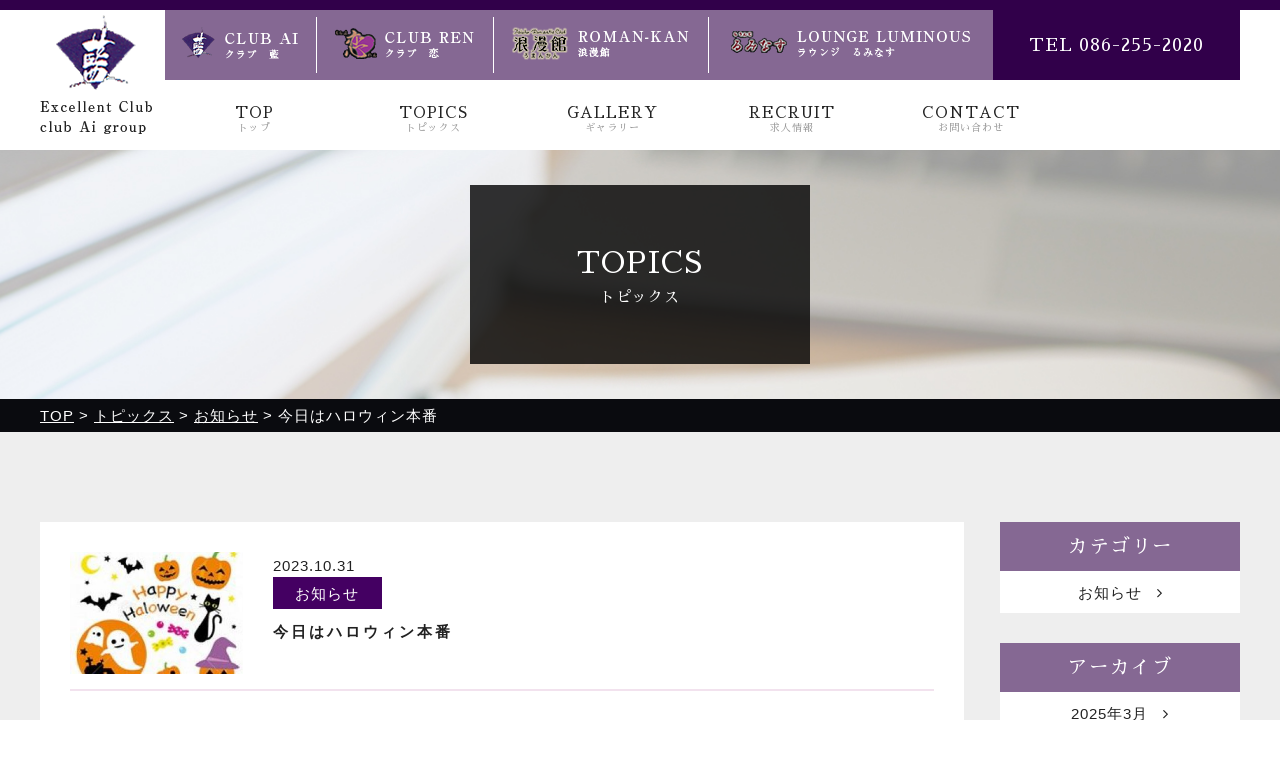

--- FILE ---
content_type: text/css
request_url: https://club-okayama.com/wp-content/themes/clubai/css/common.css?1
body_size: 3227
content:
@charset "utf-8";
/* etkcms
-----------------------------------------------------------*/
html{ margin:0 !important; }
body,p,div,form,ul,ol,li,dl,dt,dd,th,td,h1,h2,h3,h4,h5,input,textarea{ font-family :'ヒラギノ角ゴシック Pro', 'Hiragino Kaku Gothic Pro', メイリオ, Meiryo, 'ＭＳ Ｐゴシック', 'MS PGothic', sans-serif, 游ゴシック体, 'Yu Gothic', YuGothic, Osaka, serif;margin:0;padding:0;color:#212121;font-size:15px;line-height:180%;list-style-type:none;letter-spacing: 1px;-webkit-text-size-adjust:none;-moz-box-sizing: border-box;-webkit-box-sizing: border-box;-o-box-sizing: border-box;-ms-box-sizing: border-box;box-sizing: border-box;}
a{text-decoration:none;color:#aa89bd ;cursor: pointer;-webkit-transition: all 0.75s ease;-moz-transition: all 0.75s ease;-o-transition: all 0.75s ease;transition: all  0.75s ease;}
a:hover{ opacity:0.6;filter:alpha(opacity=60); }
a.none:hover{ opacity:1;filter:alpha(opacity=100); }
img{max-width:100%;line-height:70%;border:none;vertical-align:bottom;}
strong{font-weight:100;text-decoration:none;}
.mincho,h2,h3:not(.h3-topics),.bt-more{font-family: "游明朝", "Yu Mincho", "ヒラギノ明朝 Pro W3", "Hiragino Mincho Pro", "Sawarabi Mincho", Hannari, Kokoro, "ＭＳ Ｐ明朝", "MS PMincho", serif;}

/* ------------------------------------------------------- */
.clearFix { zoom: 1; }
.clearFix:after { content: '';display: block;height: 0;clear: both; }

.pc-only{  }
.sp-only{ display:none; }
.br-pc-only{  }
.br-sp-only{ display:none; }

.dis-none {
  display: none;
  padding: 0;
  margin: 0;
  overflow: hidden;
}

.alert{
  color:#e71f19;
}

.box {
  margin-bottom:15px;
}

.box-large {
  margin-bottom:30px;
}

.block {
  margin-bottom:55px;
}

/*
.sub-cont-box {
  padding: 100px 0 0;
}
*/
.txt-summary {
  line-height: 200%;
  text-align: center;
}

.bt-more{
  text-align:center;
}

.bt-more a,
.bt-more span {
  border: 2px #0a0204 solid;
  color: #222;
  display:inline-block;
  font-weight: bold;
  padding: 5px 1.5em;
  position: relative;
  -webkit-transition: all 0.2s ease;
  -moz-transition: all 0.2s ease;
  -o-transition: all 0.2s ease;
  transition: all  0.2s ease;
}

.bt-more a:hover {
  border-color: #aa89bd;
  color: #fff;
}


.bt-more a::before {
  position: absolute;
  top: 0;
  right: 0;
  bottom: 0;
  left: 0;
  z-index: -1;
  content: '';
  background: #31004a;
  transform-origin: right top;
  transform: scale(0, 1);
  transition: transform .3s;
}

.bt-more a:hover::before {
  transform-origin: left top;
  transform: scale(1, 1);
  
}






.bt-more.bt-more-ptn2 a,
.bt-more.bt-more-ptn2 span {
  background: #e9528e;
  border: none;
  color: #fff;
}

.bt-more a::before {
  background: #31004a;
  
}

.bt-more.bt-more-ptn2 a:hover,
.bt-more.bt-more-ptn2 span:hover {
  
}




.bt-more.bt-more-top a {
  padding: 10px 5em;
}
/**/
.bt-more i {
  font-size: 120%;
  margin-left: 1em;
}

.center{
  text-align:center;
}

.bold {
  font-weight: bold;
}

.map {
  height: 400px;
  width: 100%;
}

.map iframe {
  height: 100%;
  margin: 0;
  width: 100%;
}

.link {
  height: 0;
  position: relative;
}

.font-cc {
  color: #fff;
}

.bg1 {
  background: url(../img/bg-image1.jpg) 50% 0 / cover no-repeat;
  background-attachment: fixed;
  overflow: hidden;
  width: 100%;
}

.bg2 {
  background: url(../img/bg-image2.jpg) 50% 100% / cover no-repeat;
  background-attachment: fixed;
  overflow: hidden;
  width: 100%;
}

.bg3 {
 background: #fdeff5;
}

.cont-box-w {
  padding-left: 2.5%;
  padding-right: 2.5%;
}

.cont-box-h {
  padding-top: 90px;
  padding-bottom: 90px;
}

.cont-box-h-mini {
  padding-top: 50px;
  padding-bottom: 50px;
}


/* ------------------------------------------------------- */
body {
  background:#fff;
}

h1 {
  height: 0;
  overflow:hidden;
}

h2 {
  font-weight: normal;
  line-height: 150%;
  margin: 0 0 30px;
  text-align: center;
}

h2 span {
  font-size: 200%;
  line-height: 150%;
}

.sub-image h2 {
  background: rgba(0,0,0,.8);
  color: #fff;
  display: inline-block;
  padding: 56px 1em;
  margin: 0;
  min-width: 340px;
}

.h2-top {
  font-weight: normal;
  letter-spacing: 3px;
  line-height: 150%;
  margin: 0 0 60px;
  text-align: center;
}

.h2-top::before,
.h2-top::after {
  background: #222;
  content: '';
  display: block;
  height: 1px;
  width: 100px;
}

.h2-top::before {
  margin: 0 auto 3em;
}

.h2-top::after {
  margin: 3em auto 0;
}

.h2-top.font-cc::before {
  background: #fff;
}

.h2-top.font-cc::after {
  background: #fff;
}





h3 {
  font-size: 200%;
  font-weight: bold;
  letter-spacing: 3px;
  line-height: 150%;
  margin: 0 0 40px;
  text-align: center;
}

h3::after {
  background: #222;
  content: '';
  display: block;
  height: 1px;
  margin: .5em auto 0;
  width: 100px;
}

.bg1 h3,
.bg2 h3 {
  color: #fff;
}

.bg1 h3::after,
.bg2 h3::after {
  background: #fff;
}

h3.line-none::after {
  display: none;
  height: 0;
  margin: 0;
}












h4 {
  font-size: 115%;
  font-weight: normal;
  margin: 0 0 .5em;
}

h5 {
  font-size: 110%;
  font-weight: normal;
  margin: 0 0 5px;
}
/* ------------------------------------------------------- */
.wrap {
  margin: 0 auto;
  max-width: 1200px;
  width: 100%;
}

#wrap {
  overflow: hidden;
  width: 100%;
}

#sub-main {
  margin: 60px 0;
}

/* ------------------------------------------------------- */
#top-image {
  background: #F2F2F4;
  background: linear-gradient(90deg, #eee 0%, #eee 50%, #F2F2F4 50%, #F2F2F4 100%);
  opacity: 0;
}

#top-image a {
  display: block;
  text-align: center;
}

#sub-image-contact {
  background: url(../img/sub-image/contact.jpg) 50% 100% / cover no-repeat;
}
/*
#sub-image-gallery {
  background:url(../img/sub-image/gallery.jpg) 50% 100% / cover no-repeat;
}*/

#sub-image-kids {
  background:url(../img/sub-image/kids.jpg) 50% 100% / cover no-repeat;
}

#sub-image-recruit,
#sub-image-gallery {
  background:url(../img/sub-image/recruit.jpg) 50% 100% / cover no-repeat;
}

.sub-image {
  background: url(../img/sub-image/topics.jpg) 50% 50% / cover no-repeat;
  opacity: 0;
  padding: 35px 2%;
  position: relative;
  text-align: center;
}

#sub_image_slider_wrap {
  position: relative;
}

#sub_image_slider_wrap .bx-wrapper {
  z-index: 10;
}

#sub_image_slider_wrap #sub-image-shop {
  background: none;
  height: 100%;
  padding-top: 0;
  padding-bottom: 0;
  position: absolute;
  top: 0;
  width: 100%;
  z-index: 20;
}

#sub_image_slider_wrap #sub-image-shop {
  
}



#breadcrumbs {
  background: #0a0b0f;
  color: #fff;
  margin: 0;
  padding: 3px 0;
}

#breadcrumbs a {
  text-decoration: underline;
}

#breadcrumbs div,
#breadcrumbs span,
#breadcrumbs a {
  color: #fff;
}

/* ------------------------------------------------------- */
#menu-side {
  display: none;
}

/* ------------------------------------------------------- */
/* ホバーエフェクト */
a.hover-more .hover_bg,
a.hover-more .hover_bg div,
a.hover-more .hover_bg p {
 -webkit-transition: all 0.5s ease;
  -moz-transition: all 0.5s ease;
  -o-transition: all 0.5s ease;
  transition: all  0.5s ease;
  line-height: 100%;
}

a.hover-more .hover_bg {
  background: rgba(0,0,0,.5);
  bottom: 0;
  height: 100%;
  left: 0;
  opacity: 0;
  position: absolute;
  right: 0;
  top: 0;
  width: 100%;
  z-index: 10;
}

a.hover-more:hover .hover_bg {
  opacity: 1;
}

a.hover-more .hover_bg .hover_text {
  display: table;
  height: 100%;
  text-align: center;
  width: 100%;
}

a.hover-more .hover_bg .hover_text_inner {
  display: table-cell;
  height: 100%;
  vertical-align: middle;
  width: 100%;
}

a.hover-more .hover_bg .hover_text p {
  color: #fff;
  font-size: 150%;
  line-height: 100%;
  padding: 0 1em;
}

a.hover-more:hover .hover_bg .hover_text p {

}

a.hover-more .hover_bg .hover_text .line {
  background: #fff;
  height: 2px;
  left: 50%;
  margin-left: -12px;
  position: absolute;
  
  transform: matrix(1, 0, 0, 1, 0, 0);
  width: 24px;
}

a.hover-more .hover_bg .hover_text .line.top {
  bottom:50%;
  margin-bottom: 4em;
}

a.hover-more .hover_bg .hover_text .line.bottom {
  margin-top: 4em;
  top: 50%;
}

a.hover-more:hover .hover_bg .hover_text .line.top {
  margin-bottom: 2em;
}

a.hover-more:hover .hover_bg .hover_text .line.bottom {
  margin-top: 2em;
}



/* ------------------------------------------------------- */


/* ------------------------------------------------------- */

.list{
  background: #fff;
  border: 1px #e9528e solid;
  padding: 3em;
  width: 100%;
}

.list dl{
  /*border-bottom:1px #959595 solid;*/
  border-collapse: collapse;
  border-spacing: 0;
  display: table;
  margin: 0 0 20px;
  width: 100%;
}

.list dl dt {
  color: #e9528e;
  font-weight: bold;
  text-align: center;
  width: 10em;
}

.list dl dd {
  border-left: 2px #efaeca solid;
  color: #222;
}

.list dl dt,
.list dl dd{
  display: table-cell;
  padding: 0 2em;
  vertical-align:top;
}

.list dl dt a,
.list dl dd a {
  /*text-decoration: underline;*/
}


/* ------------------------------------------------------- */




/* ------------------------------------------------------- */





@media (max-width: 1280px){



}

@media (max-width: 1217px){
	.wrap{
	  width:96%;margin:0 auto;
	}
	
	#menu{
	  display:none;
	}
	


}


@media (max-width: 960px){
	
	
	
	
}

@media (max-width: 780px){
	/* ------------------------------------------------------- */
	.h3-sub {
	  margin: 0 0 30px;
	}
	
	.cont-box-w {
	  padding-left: 1.5%;
	  padding-right: 1.5%;
	}

	.cont-box-h {
	  padding-top: 60px;
	  padding-bottom: 60px;
	}

	.cont-box-h-mini {
	  padding-top: 40px;
	  padding-bottom: 40px;
	}
	
	/* ------------------------------------------------------- */
	.pc-only{ display:none; }
	.sp-only{ display: block; }
	
	.cont {
	  padding: 0;
	}
	
	.sub-image {
	  
	}
	/* ------------------------------------------------------- */
	
	
	/* ------------------------------------------------------- */
	.list{
	  padding: 2em 1.5em;
	}
	
	.list dl {
	  display: block;
	  margin: 0;
	}
	
	.list dl dt{
	  border-bottom: 1px #efaeca solid;
	  border-top: 1px #efaeca solid;
	  padding: .5em 1em;
	  width: 100%;
	}
	
	.list dl dd {
	  border: none;
	  padding: 1em;
	  width: 100%;
	}
	
	.list dl dt,
	.list dl dd {
	  display:block;
	}
	/* ------------------------------------------------------- */

	/* ------------------------------------------------------- */
	
	
	


}
@media (max-width: 640px){
	body,p,div,form,ul,ol,li,dl,dt,dd,th,td,input,textarea{
	  font-size:12px;
	  line-height:180%;
	}
	
	
	input,textarea,select{
	  font-size:14px;
	}
	/* ------------------------------------------------------- */
	
	.br-pc-only{ display:none; }
	.br-sp-only{ display:inline; }
	
	.box {
	  margin-bottom: 5px;
	}
	
	.box-large{
	  margin-bottom: 15px;
	}
	
	.block{
	  margin-bottom: 25px;
	}
	
	.sub-cont-box {
	  padding: 30px 0 0;
	}
	
	.bt-more a,
	.bt-more span {
	  font-size: 100%;
	  padding: 3px 1em;
	}
	
	.bt-more i {
	  margin-left: .25em;
	}
	
	.txt-summary {
	  line-height: 180%;
	  text-align: left;
	}
	
	.map {
	  height: 205px;
	}
	
	.cont-box-w {
	  padding-left: 0;
	  padding-right: 0%;
	}

	.cont-box-h {
	  padding-top: 30px;
	  padding-bottom: 30px;
	}

	.cont-box-h-mini {
	  padding-top: 25px;
	  padding-bottom: 25px;
	}
	
	/* ------------------------------------------------------- */
	/*
	#topcontrol img{
	  width: 45px;
	}
	*/
	/* ------------------------------------------------------- */
	
	
	h2 {
	  font-size: 100%;
	  margin: 0 0 15px;
	}
	
	h2 span {
	  font-size: 160%;
	  line-height: 150%;
	}
	
	.h2-top {
	  letter-spacing: 1px;
	  margin: 0 0 30px;
	}
	
	.h2-top::before,
	.h2-top::after {
	  width: 65px;
	}

	.h2-top::before {
	  margin: 0 auto 1.5em;
	}

	.h2-top::after {
	  margin: 1.5em auto 0;
	}
	
	h3 {
	  font-size: 120%;
	  letter-spacing: 1px;
	  margin: 0 0 15px;
	}

	

	
	
	
	/* ------------------------------------------------------- */
	.sub-image {
	  padding: 35px 2%;
	}
	
	.sub-image h2 {
	  background: rgba(0,0,0,.8);
	  padding: 15px 1em;
	  min-width: 60%;
	}
	
	/* ------------------------------------------------------- */
	#breadcrumbs {
	  margin: 0;
	  overflow-x: auto;
	}
	
	#breadcrumbs div {
	  white-space: nowrap;
	}
	/* ------------------------------------------------------- */
	a.hover-more .hover_bg .hover_text p {
	  color: #fff;
	  font-size: 100%;
	  line-height: 110%;
	  padding: 0 .5em;
	}
	
	a.hover-more .hover_bg .hover_text .line.top {
	  margin-bottom: 2em;
	}

	a.hover-more .hover_bg .hover_text .line.bottom {
	  margin-top: 2em;
	}

	a.hover-more:hover .hover_bg .hover_text .line.top {
	  margin-bottom: 1.5em;
	}

	a.hover-more:hover .hover_bg .hover_text .line.bottom {
	  margin-top: 1.5em;
	}
	/* ------------------------------------------------------- */
	

	
	

	/* ------------------------------------------------------- */
	
	
	
	
}


--- FILE ---
content_type: text/css
request_url: https://club-okayama.com/wp-content/themes/clubai/css/header.css?1
body_size: 1266
content:
@charset "utf-8";
/* ヘッダー */
/* ------------------------------------------------------- */
header {
  border-top: 10px #31004a solid;
}

#head-wrap {
  background: #fff;
  -webkit-transition: all 0.75s ease;
  -moz-transition: all 0.75s ease;
  -o-transition: all 0.75s ease;
  transition: all  0.75s ease;
}

#head-wrap.fixed{
  position:fixed;
  top:0;
  width:100%;
  z-index: 999;
  -moz-box-shadow: 0px 0px 3px rgba(21,21,21,.4);
  -webkit-box-shadow: 0px 0px 3px rgba(21,21,21,.4);
  box-shadow: 0px 0px 3px rgba(21,21,21,.4);
}

#head-cont {
  margin: 0 auto;
  max-width: 1200px;
  width: 100%;
}

#head-logo-wrap {
  float: left;
  width: 125px;
}

#head-logo {
  text-align: left;
  padding: 5px 0 15px;
}

#head-logo .logo-sub {
  display: none;
}

#head-right {
  float: right;
  width: calc(100% - 125px);
}

#head-shop {
  background: #856893;
}

#head-shop ul {
  
}

#head-shop ul li {
  float: left;
  height: 70px;
}

#head-shop ul li:nth-child(1) {
  width: 14%;
}

#head-shop ul li:nth-child(2) {
  width: 16.5%;
}

#head-shop ul li:nth-child(3) {
  width: 20%;
}

#head-shop ul li:nth-child(4) {
  width: 26.5%;
}

#head-shop ul li:nth-child(5) {
  width: 23%;
}

#head-shop ul li.head-tel {
  background: #31004a;
}

#head-shop ul li:not(.head-tel) {
  padding: 7px 0;
}

#head-shop ul li a {
  color: #fff;
  display: block;
}

#head-shop ul li:not(.head-tel) a {
  border-left: 1px #fff solid;
  padding: 9px 1em 12px;
  text-align: center;
}

#head-shop ul li:first-child a {
  border-left: none;
}

#head-shop ul li.head-tel a {
  font-size: 18px;
  line-height: 24px;
  padding: 23px 1em;
  text-align: center;
}

#head-shop ul li .logo-sub {
  display: none;
}


#head-menu {
  
}

#head-menu ul {
  
}

#head-menu ul li {
  float: left;
  width: 16.66%;
}

#head-menu ul li a {
  color: #222;
  display: block;
  /*font-weight: bold;*/
  font-size: 15px;
  height: 70px;
  line-height: 18px;
  padding: 24px 1em;
  text-align: center;
}

#head-menu ul li a:hover {
  background: #f2e2ee;
  opacity:1;filter:alpha(opacity=100);
}

#head-menu ul li a span {
  color: #999;
  display: block;
  font-size: 10px;
  line-height: 12px;
}



#head-wrap.fixed #head-right #head-shop {
  display: none;
}

#head-wrap.fixed #head-logo {
  padding: 5px 0;
  text-align: center;
}

#head-wrap.fixed #head-logo img {
  max-height: 60px;
}


#head_coordination {
  display: none;
}














#sidr-right {
  padding: 0 0 65px;
  z-index: 400;
}

#sidr-right .sidr-inner {
  /*border-left: 1px solid #dfdfdf;*/
}

#sidr-right #bt-menu-close-wrap {
  padding: 10px;
  text-align: right;
}

#sidr-right #bt-menu-close-wrap i {
  color: #fff;
  font-size: 30px;
}

#sidr-right #bt-menu-close-wrap img {
  max-height: 25px;
}

#sidr-right ul li span {
  display: inline;
  font-size: 80%;
  padding: 0;
}

#sidr-right .side-icon {
  padding: 0 10px;
}

#sidr-right p {
  color: #fff;
}

#sidr-right p a {
  text-decoration: underline;
}


#bt-menu-toggle {
  display: none;
}

#bt-menu-toggle a {
  /*
  background: #00648a;
  color: #fff;
  display: block;
  padding: 15px 1em;
  -webkit-transition: all 0.1s ease;-moz-transition: all 0.1s ease;-o-transition: all 0.1s ease;transition: all  0.1s ease;
  */
}

#bt-menu-toggle a:hover {
  opacity:1;filter:alpha(opacity=100);
}



/*
#bt-menu-toggle .bt-more {
  text-align: right;
}

#bt-menu-toggle .bt-more a {
  background: #0068b7;
  font-size: 110%;
  padding: 10px 2em;
}
*/



/* ------------------------------------------------------- */
@media (max-width: 1200px){
	#head-logo {
	  text-align: center;
	  padding: 15px 0 25px;
	}
	
	#head-logo img {
  	  max-height: 100px;
	}
	
}

@media (max-width: 1100px){
	#head-shop ul li:nth-child(1) {
	  width: 14%;
	}

	#head-shop ul li:nth-child(2) {
	  width: 14%;
	}

	#head-shop ul li:nth-child(3) {
	  width: 18%;
	}

	#head-shop ul li:nth-child(4) {
	  width: 18%;
	}

	#head-shop ul li:nth-child(5) {
	  width: 36%;
	}
	
	#head-shop ul li:not(.head-tel) a {
	  padding-top: 10px;
	  padding-bottom: 10px;
	}
	
	#head-shop ul li .logo-main {
	  display: none;
	}
	
	#head-shop ul li .logo-sub {
	  display: inline;
	}
	
}

@media (max-width: 940px){
	#head-menu ul li a {
	  font-size: 13px;
	  padding: 24px .5em;
	}


}

@media (max-width: 780px){
	
	
	header {
	  border-width: 5px;
	  position:fixed;
	  top:0;
	  width:100%;
	  z-index: 999;
	  -moz-box-shadow: 0px 0px 3px rgba(21,21,21,.4);
	  -webkit-box-shadow: 0px 0px 3px rgba(21,21,21,.4);
	  box-shadow: 0px 0px 3px rgba(21,21,21,.4);
	}
	
	#head-logo-wrap {
	  margin-left: 25%;
	  width: 50%;
	}
	
	#head-logo {
	  padding: 10px 0;
	}
	
	#head-logo .logo-main {
	  display: none;
	}
	
	#head-logo .logo-sub {
	  display: inline;
	}
	
	#head-logo img {
	  max-height: 60px;
	}
	
	
	#head-right {
	  display: none;
	}
	
	#bt-menu-toggle {
	  display: block;
	  float: right;
	  font-size: 120%;
	  padding: 20px 2%;
	  text-align: right;
	  width: 25%;
	}
	
	#bt-menu-toggle i {
	  font-size: 40px;
	}
	
	#head_coordination {
	  display: block;
	}
	
	

}
@media (max-width: 640px){
	
	#head-logo img {
	  max-height: 40px;
	}
	
	#bt-menu-toggle {
	  padding: 15px 2%;
	}
	
	#bt-menu-toggle i {
	  font-size: 30px;
	}
	
	

}
/* ------------------------------------------------------- */


--- FILE ---
content_type: text/css
request_url: https://club-okayama.com/wp-content/themes/clubai/css/footer.css?1
body_size: 981
content:
@charset "utf-8";
/* フッター */
/* ------------------------------------------------------- */
#group-cont {
  background: url(../img/bg-group.jpg) 50% 25% / cover no-repeat;
}

#group-cont .group-box {
  background: #fff;
  float: left;
  width: 25%;
}

#group-cont .group-box .image {
  
}

#group-image-ai {
  background:url(../img/group-ai.jpg) 50% 50% /cover no-repeat;
}

#group-image-ren {
  background:url(../img/group-ren.jpg) 50% 50% /cover no-repeat;
}

#group-image-romankan {
  background:url(../img/group-romankan.jpg) 50% 50% /cover no-repeat;
}

#group-image-luminous {
  background:url(../img/group-luminous.jpg) 50% 25% /cover no-repeat;
}

#group-cont .group-box .image,
#group-cont .group-box .txt {
  -webkit-transition: all 0.5s ease;
  -moz-transition: all 0.5s ease;
  -o-transition: all 0.5s ease;
  transition: all  0.5s ease;
}


#group-cont .group-box .txt {
  border: 1px #222 solid;
  padding: 2em;
}

#group-cont .group-box .txt p {
  margin: 0 0 1.5em;
}

#group-cont .group-box .txt .name {
  
}

#group-cont .group-box .txt .name::after {
  background: #222;
  content: '';
  display: block;
  height: 2px;
  margin-top: 1em;
  width: 20px;
}

#top-bnr-cont {
  
}

#top-bnr-cont .bnr {
  margin: 0 0 2.5%;
  text-align: center;
}

#top-bnr-cont .bnr:last-child {
  margin-bottom: 0;
}

#top-bnr-cont .bnr a {
  display: block;
}

#top-bnr-cont .bnr dl{
  border-collapse:collapse;
  border-spacing:0;
  display:table;
  margin: 0;
  width:100%;
}

#top-bnr-cont .bnr dl dt{
  background: #000;
}

#top-bnr-cont .bnr dl dd{
  background: url(../img/bg-bnr-recruit.jpg) 100% 0 / cover no-repeat;
}

#top-bnr-cont .bnr dl dt,
#top-bnr-cont .bnr dl dd{
  display:table-cell;
  padding: 45px 1em;
  vertical-align:middle;
  width:50%;
}

#top-bnr-cont .bnr h2 {
  color: #fff;
  margin-bottom: 0;
}

#top-bnr-cont .bnr p {
  color: #fff;
  font-size: 120%;
  line-height: 150%;
}

#top-bnr-cont .bt-more span {
  background: #000;
  border: none;
  color: #fff;
  max-width: 350px;
  padding: .75em 1em;
  width: 100%;
}

footer {
  background: #1b1b1b;
}

#foot {
  padding: 25px 0 10px;
}

#footer-menu {
  margin: 0 0 20px;
  text-align: center;
}

#footer-menu p {
  color: #fff;
}

#footer-menu p a,
#footer-menu p span {
  color: #fff;
  display: inline-block;
  line-height: 100%;
  /*margin: 0 0 5px;*/
  padding: 0;
}

#footer-menu p a {
  padding: 0 1em;
}

#footer-menu p a:first-child {
  border: none;
}

#footer-logo {
  margin: 0 0 10px;
  text-align: center;
}

#footer-info {
  margin: 0 0 5px;
}

#footer-info p {
  color: #fff;
  text-align: right;
}

#copyright {
  color: #fff;
  font-size: 67%;
  text-align: right;
}

#topcontrol img {
  max-height: 50px;
}



/* ------------------------------------------------------- */
@media (max-width: 1217px){
	
}

@media (max-width: 960px){
	#group-cont .group-box {
	  width: 50%;
	}
	
}


@media (max-width: 780px){
	#top-bnr-cont .bnr dl dt {
	  width: 45%;
	}
	
	#top-bnr-cont .bnr dl dd {
	  width: 55%;
	}
	
	#footer-menu {
	  display: none;
	}
	
}

@media (max-width: 640px){
	#group-cont .group-box {
	  width: 100%;
	}
	
	#group-cont .group-box .image {
	  float: left;
	  width: 50%;
	}
	
	#group-cont .group-box .txt {
	  
	  float: left;
	  padding: 1em;
	  width: 50%;
	}
	
	#group-cont .group-box .txt p {
	  line-height: 150%;
	  margin: 0 0 1em;
	}
	
	#top-bnr-cont .bnr dl dt,
	#top-bnr-cont .bnr dl dd{
	  padding: 30px 1.5em;
	}
	
	#top-bnr-cont .bnr h2 {
	  font-size: 85%;
	}
	
	#top-bnr-cont .bnr p {
	  font-size: 90%;
	  line-height: 150%;
	}
	
	#top-bnr-cont .bt-more span {
	  font-size: 90%;
	  padding: .5em 1em;
	}
	
	#top-bnr-cont .bt-more i {
	  margin-left: .5em;
	}
	
	#footer-logo img {
	  max-height: 50px;
	}
	
	#footer-info p {
	  text-align: center;
	}

	#copyright {
	  text-align: center;
	}
	
	#topcontrol img {
	  max-height: 40px;
	}
	
	
	
	
	

}


/* ------------------------------------------------------- */


--- FILE ---
content_type: application/javascript
request_url: https://club-okayama.com/wp-content/themes/clubai/js/jquery.sidr.min.js
body_size: 1730
content:
/*! sidr - v2.0.0 - 2016-01-10
 * http://www.berriart.com/sidr/
 * Copyright (c) 2013-2016 Alberto Varela; Licensed MIT */
!function(a){var b,c,d=!1,e=!1,f={isUrl:function(a){var b=new RegExp("^(https?:\\/\\/)?((([a-z\\d]([a-z\\d-]*[a-z\\d])*)\\.)+[a-z]{2,}|((\\d{1,3}\\.){3}\\d{1,3}))(\\:\\d+)?(\\/[-a-z\\d%_.~+]*)*(\\?[;&a-z\\d%_.~+=-]*)?(\\#[-a-z\\d_]*)?$","i");return b.test(a)?!0:!1},loadContent:function(a,b){a.html(b)},addPrefix:function(a){var b=a.attr("id"),c=a.attr("class");"string"==typeof b&&""!==b&&a.attr("id",b.replace(/([A-Za-z0-9_.\-]+)/g,"sidr-id-$1")),"string"==typeof c&&""!==c&&"sidr-inner"!==c&&a.attr("class",c.replace(/([A-Za-z0-9_.\-]+)/g,"sidr-class-$1")),a.removeAttr("style")},execute:function(b,c,f){"function"==typeof c?(f=c,c="sidr"):c||(c="sidr");var g,i,j,k=a("#"+c),l=a(k.data("body")),m=a("html"),n=k.outerWidth(!0),o=k.data("speed"),p=k.data("side"),q=k.data("displace"),r=k.data("onOpen"),s=k.data("onClose"),t="sidr"===c?"sidr-open":"sidr-open "+c+"-open";if("open"===b||"toggle"===b&&!k.is(":visible")){if(k.is(":visible")||d)return;if(e!==!1)return void h.close(e,function(){h.open(c)});d=!0,"left"===p?(g={left:n+"px"},i={left:"0px"}):(g={right:n+"px"},i={right:"0px"}),l.is("body")&&(j=m.scrollTop(),m.css("overflow-x","hidden").scrollTop(j)),q?l.addClass("sidr-animating").css({width:l.width(),position:"absolute"}).animate(g,{queue:!1,duration:o,complete:function(){a(this).addClass(t)}}):setTimeout(function(){l.addClass(t)},o),k.css("display","block").animate(i,{queue:!1,duration:o,complete:function(){d=!1,e=c,"function"==typeof f&&f(c),l.removeClass("sidr-animating")}}),r()}else{if(!k.is(":visible")||d)return;d=!0,"left"===p?(g={left:0},i={left:"-"+n+"px"}):(g={right:0},i={right:"-"+n+"px"}),l.is("body")&&(j=m.scrollTop(),m.css("overflow-x","").scrollTop(j)),l.addClass("sidr-animating").animate(g,{queue:!1,duration:o}).removeClass(t),k.animate(i,{queue:!1,duration:o,complete:function(){k.removeAttr("style").hide(),l.css({width:"",position:"",right:"",left:""}),a("html").css("overflow-x",""),d=!1,e=!1,"function"==typeof f&&f(c),l.removeClass("sidr-animating")}}),s()}}},g=["open","close","toggle"],h={},i=function(a){return function(b,c){f.execute(a,b,c)}};for(b=0;b<=g.length;b++)c=g[b],h[c]=i(c);a.sidr=function(b){return h[b]?h[b].apply(this,Array.prototype.slice.call(arguments,1)):"function"!=typeof b&&"string"!=typeof b&&b?void a.error("Method "+b+" does not exist on jQuery.sidr"):h.toggle.apply(this,arguments)},a.fn.sidr=function(b){var c=a.extend({name:"sidr",speed:200,side:"left",source:null,renaming:!0,body:"body",displace:!0,onOpen:function(){},onClose:function(){}},b),g=c.name,i=a("#"+g);if(0===i.length&&(i=a("<div />").attr("id",g).appendTo(a("body"))),i.addClass("sidr").addClass(c.side).data({speed:c.speed,side:c.side,body:c.body,displace:c.displace,onOpen:c.onOpen,onClose:c.onClose}),"function"==typeof c.source){var j=c.source(g);f.loadContent(i,j)}else if("string"==typeof c.source&&f.isUrl(c.source))a.get(c.source,function(a){f.loadContent(i,a)});else if("string"==typeof c.source){var k="",l=c.source.split(",");if(a.each(l,function(b,c){k+='<div class="sidr-inner">'+a(c).html()+"</div>"}),c.renaming){var m=a("<div />").html(k);m.find("*").each(function(b,c){var d=a(c);f.addPrefix(d)}),k=m.html()}f.loadContent(i,k)}else null!==c.source&&a.error("Invalid Sidr Source");return this.each(function(){var b=a(this),c=b.data("sidr"),f=!1;c||(d=!1,e=!1,b.data("sidr",g),b.bind("touchstart click",function(a){a.preventDefault(),f||(f=!0,h.toggle(g),setTimeout(function(){f=!1},100))}))})}}(jQuery);
jQuery(document).ready(function($){
	jQuery('#right-menu').sidr({
		name: 'sidr-right',
		side: 'right',
		source: '#menu_side',
		renaming:false
    });
	 menu_close();
});
function menu_close(){
	jQuery.sidr('close', 'sidr-right');
}